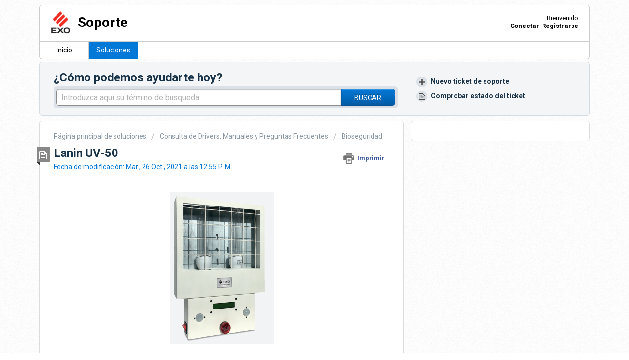

--- FILE ---
content_type: text/html; charset=utf-8
request_url: https://soporte.exo.com.ar/support/solutions/articles/22000270089-lanin-uv-50
body_size: 8499
content:
<!DOCTYPE html>
       
        <!--[if lt IE 7]><html class="no-js ie6 dew-dsm-theme " lang="es-LA" dir="ltr" data-date-format="non_us"><![endif]-->       
        <!--[if IE 7]><html class="no-js ie7 dew-dsm-theme " lang="es-LA" dir="ltr" data-date-format="non_us"><![endif]-->       
        <!--[if IE 8]><html class="no-js ie8 dew-dsm-theme " lang="es-LA" dir="ltr" data-date-format="non_us"><![endif]-->       
        <!--[if IE 9]><html class="no-js ie9 dew-dsm-theme " lang="es-LA" dir="ltr" data-date-format="non_us"><![endif]-->       
        <!--[if IE 10]><html class="no-js ie10 dew-dsm-theme " lang="es-LA" dir="ltr" data-date-format="non_us"><![endif]-->       
        <!--[if (gt IE 10)|!(IE)]><!--><html class="no-js  dew-dsm-theme " lang="es-LA" dir="ltr" data-date-format="non_us"><!--<![endif]-->
	<head>
		
		<!-- Title for the page -->
<title> Lanin UV-50 : Soporte </title>

<!-- Meta information -->

      <meta charset="utf-8" />
      <meta http-equiv="X-UA-Compatible" content="IE=edge,chrome=1" />
      <meta name="description" content= "" />
      <meta name="author" content= "" />
       <meta property="og:title" content="Lanin UV-50" />  <meta property="og:url" content="https://soporte.exo.com.ar/support/solutions/articles/22000270089-lanin-uv-50" />  <meta property="og:description" content="         Manual    Descarga el manual Lanin UV-50 Programable        Descarga el manual Lanin UV-50 Plus                         ¿No encontraste lo que buscabas?      Contáctanos     " />  <meta property="og:image" content="https://s3.amazonaws.com/cdn.freshdesk.com/data/helpdesk/attachments/production/22181589851/logo/M478LScrT_8zoDDiA2lF__IEITvanxkJ6A.png?X-Amz-Algorithm=AWS4-HMAC-SHA256&amp;amp;X-Amz-Credential=AKIAS6FNSMY2XLZULJPI%2F20260119%2Fus-east-1%2Fs3%2Faws4_request&amp;amp;X-Amz-Date=20260119T191215Z&amp;amp;X-Amz-Expires=604800&amp;amp;X-Amz-SignedHeaders=host&amp;amp;X-Amz-Signature=c6a4a79bbcbc8d962274b53d5c503524a7519f337b8a6edf797974c20e80cde3" />  <meta property="og:site_name" content="Soporte" />  <meta property="og:type" content="article" />  <meta name="twitter:title" content="Lanin UV-50" />  <meta name="twitter:url" content="https://soporte.exo.com.ar/support/solutions/articles/22000270089-lanin-uv-50" />  <meta name="twitter:description" content="         Manual    Descarga el manual Lanin UV-50 Programable        Descarga el manual Lanin UV-50 Plus                         ¿No encontraste lo que buscabas?      Contáctanos     " />  <meta name="twitter:image" content="https://s3.amazonaws.com/cdn.freshdesk.com/data/helpdesk/attachments/production/22181589851/logo/M478LScrT_8zoDDiA2lF__IEITvanxkJ6A.png?X-Amz-Algorithm=AWS4-HMAC-SHA256&amp;amp;X-Amz-Credential=AKIAS6FNSMY2XLZULJPI%2F20260119%2Fus-east-1%2Fs3%2Faws4_request&amp;amp;X-Amz-Date=20260119T191215Z&amp;amp;X-Amz-Expires=604800&amp;amp;X-Amz-SignedHeaders=host&amp;amp;X-Amz-Signature=c6a4a79bbcbc8d962274b53d5c503524a7519f337b8a6edf797974c20e80cde3" />  <meta name="twitter:card" content="summary" />  <link rel="canonical" href="https://soporte.exo.com.ar/support/solutions/articles/22000270089-lanin-uv-50" /> 

<!-- Responsive setting -->
<link rel="apple-touch-icon" href="https://s3.amazonaws.com/cdn.freshdesk.com/data/helpdesk/attachments/production/22000182066/fav_icon/8rsVWbJQpvl_Y9hOQr6nTssraiXA8Sga3g.png" />
        <link rel="apple-touch-icon" sizes="72x72" href="https://s3.amazonaws.com/cdn.freshdesk.com/data/helpdesk/attachments/production/22000182066/fav_icon/8rsVWbJQpvl_Y9hOQr6nTssraiXA8Sga3g.png" />
        <link rel="apple-touch-icon" sizes="114x114" href="https://s3.amazonaws.com/cdn.freshdesk.com/data/helpdesk/attachments/production/22000182066/fav_icon/8rsVWbJQpvl_Y9hOQr6nTssraiXA8Sga3g.png" />
        <link rel="apple-touch-icon" sizes="144x144" href="https://s3.amazonaws.com/cdn.freshdesk.com/data/helpdesk/attachments/production/22000182066/fav_icon/8rsVWbJQpvl_Y9hOQr6nTssraiXA8Sga3g.png" />
        <meta name="viewport" content="width=device-width, initial-scale=1.0, maximum-scale=5.0, user-scalable=yes" /> 
		
		<!-- Adding meta tag for CSRF token -->
		<meta name="csrf-param" content="authenticity_token" />
<meta name="csrf-token" content="GKlmP1hiwICxu+se/LmSpl2jDURKRm3UKYaSS+xMKjDrtmAzLsUrBoeF+cpjBiXhUyOeengovW9ZkaHjk/PqhA==" />
		<!-- End meta tag for CSRF token -->
		
		<!-- Fav icon for portal -->
		<link rel='shortcut icon' href='https://s3.amazonaws.com/cdn.freshdesk.com/data/helpdesk/attachments/production/22000182066/fav_icon/8rsVWbJQpvl_Y9hOQr6nTssraiXA8Sga3g.png' />

		<!-- Base stylesheet -->
 
		<link rel="stylesheet" media="print" href="https://assets8.freshdesk.com/assets/cdn/portal_print-6e04b27f27ab27faab81f917d275d593fa892ce13150854024baaf983b3f4326.css" />
	  		<link rel="stylesheet" media="screen" href="https://assets6.freshdesk.com/assets/cdn/portal_utils-f2a9170fce2711ae2a03e789faa77a7e486ec308a2367d6dead6c9890a756cfa.css" />

		
		<!-- Theme stylesheet -->

		<link href="/support/theme.css?v=4&amp;d=1767022438" media="screen" rel="stylesheet" type="text/css">

		<!-- Google font url if present -->
		<link href='https://fonts.googleapis.com/css?family=Roboto:regular,italic,500,700,700italic' rel='stylesheet' type='text/css' nonce='2c0k4kxnTwpq2c7dAL4Y2Q=='>

		<!-- Including default portal based script framework at the top -->
		<script src="https://assets6.freshdesk.com/assets/cdn/portal_head_v2-d07ff5985065d4b2f2826fdbbaef7df41eb75e17b915635bf0413a6bc12fd7b7.js"></script>
		<!-- Including syntexhighlighter for portal -->
		<script src="https://assets8.freshdesk.com/assets/cdn/prism-841b9ba9ca7f9e1bc3cdfdd4583524f65913717a3ab77714a45dd2921531a402.js"></script>

		

		<!-- Access portal settings information via javascript -->
		 <script type="text/javascript">     var portal = {"language":"es-LA","name":"Soporte","contact_info":"","current_page_name":"article_view","current_tab":"solutions","vault_service":{"url":"https://vault-service.freshworks.com/data","max_try":2,"product_name":"fd"},"current_account_id":518474,"preferences":{"bg_color":"#ffffff","header_color":"#ffffff","help_center_color":"#f3f5f7","footer_color":"#1a1b23","tab_color":"#ffffff","tab_hover_color":"#0078d7","btn_background":"#f3f5f7","btn_primary_background":"#0078d7","baseFont":"Roboto","textColor":"#0078d7","headingsFont":"Roboto","headingsColor":"#183247","linkColor":"#183247","linkColorHover":"#2753d7","inputFocusRingColor":"#0078d7","nonResponsive":"false"},"image_placeholders":{"spacer":"https://assets7.freshdesk.com/assets/misc/spacer.gif","profile_thumb":"https://assets1.freshdesk.com/assets/misc/profile_blank_thumb-4a7b26415585aebbd79863bd5497100b1ea52bab8df8db7a1aecae4da879fd96.jpg","profile_medium":"https://assets3.freshdesk.com/assets/misc/profile_blank_medium-1dfbfbae68bb67de0258044a99f62e94144f1cc34efeea73e3fb85fe51bc1a2c.jpg"},"falcon_portal_theme":false,"current_object_id":22000270089};     var attachment_size = 20;     var blocked_extensions = "";     var allowed_extensions = "";     var store = { 
        ticket: {},
        portalLaunchParty: {} };    store.portalLaunchParty.ticketFragmentsEnabled = false;    store.pod = "us-east-1";    store.region = "US"; </script> 


			
	</head>
	<body>
            	
		
		
		<div class="page">
	
	<header class="banner">
		<div class="banner-wrapper">
			<div class="banner-title">
				<a href="https://soporte.exo.com.ar/"class='portal-logo'><span class="portal-img"><i></i>
                    <img src='https://s3.amazonaws.com/cdn.freshdesk.com/data/helpdesk/attachments/production/22181589851/logo/M478LScrT_8zoDDiA2lF__IEITvanxkJ6A.png' alt="Logotipo"
                        onerror="default_image_error(this)" data-type="logo" />
                 </span></a>
				<h1 class="ellipsis heading">Soporte</h1>
			</div>
			<nav class="banner-nav">
				 <div class="welcome">Bienvenido <b></b> </div>  <b><a href="/support/login">Conectar</a></b> &nbsp;<b><a href="/support/signup"><b>Registrarse</b></a></b>
			</nav>
		</div>
	</header>
	<nav class="page-tabs" >
		
			<a data-toggle-dom="#header-tabs" href="#" data-animated="true" class="mobile-icon-nav-menu show-in-mobile"></a>
			<div class="nav-link" id="header-tabs">
				
					
						<a href="/support/home" class="">Inicio</a>
					
				
					
						<a href="/support/solutions" class="active">Soluciones</a>
					
				
			</div>
		
	</nav>

	
	<!-- Search and page links for the page -->
	
		<section class="help-center rounded-6">	
			<div class="hc-search">
				<div class="hc-search-c">
					<h2 class="heading hide-in-mobile">¿Cómo podemos ayudarte hoy?</h2>
					<form class="hc-search-form print--remove" autocomplete="off" action="/support/search/solutions" id="hc-search-form" data-csrf-ignore="true">
	<div class="hc-search-input">
	<label for="support-search-input" class="hide">Introduzca aquí su término de búsqueda...</label>
		<input placeholder="Introduzca aquí su término de búsqueda..." type="text"
			name="term" class="special" value=""
            rel="page-search" data-max-matches="10" id="support-search-input">
	</div>
	<div class="hc-search-button">
		<button class="btn btn-primary" aria-label="Buscar" type="submit" autocomplete="off">
			<i class="mobile-icon-search hide-tablet"></i>
			<span class="hide-in-mobile">
				Buscar
			</span>
		</button>
	</div>
</form>
				</div>
			</div>
			<div class="hc-nav ">				
				 <nav>   <div>
              <a href="/support/tickets/new" class="mobile-icon-nav-newticket new-ticket ellipsis" title="Nuevo ticket de soporte">
                <span> Nuevo ticket de soporte </span>
              </a>
            </div>   <div>
              <a href="/support/tickets" class="mobile-icon-nav-status check-status ellipsis" title="Comprobar estado del ticket">
                <span>Comprobar estado del ticket</span>
              </a>
            </div>  </nav>
			</div>
		</section>
	

	<!-- Notification Messages -->
	 <div class="alert alert-with-close notice hide" id="noticeajax"></div> 

	<div class="c-wrapper">		
		<section class="main content rounded-6 min-height-on-desktop fc-article-show" id="article-show-22000270089">
	<div class="breadcrumb">
		<a href="/support/solutions"> Página principal de soluciones </a>
		<a href="/support/solutions/22000108662">Consulta de Drivers, Manuales y Preguntas Frecuentes</a>
		<a href="/support/solutions/folders/22000177564">Bioseguridad</a>
	</div>
	<b class="page-stamp page-stamp-article">
		<b class="icon-page-article"></b>
	</b>

	<h2 class="heading">Lanin UV-50
	 	<a href="#"
            class="solution-print--icon print--remove"
 			title="Imprimir este artículo"
 			arial-role="link"
 			arial-label="Imprimir este artículo"
			id="print-article"
 		>
			<span class="icon-print"></span>
			<span class="text-print">Imprimir</span>
 		</a>
	</h2>
	
	<p>Fecha de modificación: Mar., 26 Oct., 2021 a las 12:55 P. M.</p>
	<hr />
	

	<article class="article-body" id="article-body" rel="image-enlarge">
		<p data-identifyelement="475" dir="ltr" style="text-align: center;"><img src="https://s3.amazonaws.com/cdn.freshdesk.com/data/helpdesk/attachments/production/22087539311/original/t8jpwhQNWu6wc6xNM-bzx8Rh7a7H79MSQA.png?1635263061" style="width: auto;" class="fr-fic fr-dib" data-attachment="[object Object]" data-id="22087539311"></p><h2 data-identifyelement="472" dir="ltr" id="​" style="text-align: left;"><br></h2><p data-identifyelement="490"><span data-identifyelement="490" dir="ltr" style="font-family: Helvetica,sans-serif;"><br data-identifyelement="491" dir="ltr"></span></p><p data-identifyelement="520" style="text-align: left;"><span data-identifyelement="521" dir="ltr" style="font-size: 30px;"><span data-identifyelement="522" dir="ltr" style="color: rgb(209, 213, 216); font-family: Lato, Helvetica, Arial, Lucida, sans-serif; font-size: 45px; font-weight: 700; text-align: left; text-indent: 0px; display: inline !important;"><span data-identifyelement="523" dir="ltr" style="box-sizing: border-box; font-weight: 400; text-align: start; text-indent: 0px; font-family: &quot;Segoe UI&quot;, &quot;Segoe UI Web&quot;, wf_segoe-ui_normal, &quot;Helvetica Neue&quot;, &quot;BBAlpha Sans&quot;, &quot;S60 Sans&quot;, Arial, sans-serif; font-size: 36px;"><span data-identifyelement="524" dir="ltr" style="color: rgb(102, 102, 102); font-family: Lato, Helvetica, Arial, Lucida, sans-serif; font-weight: 700; text-align: center; text-indent: 0px; display: inline !important;"><span data-identifyelement="525" dir="ltr" style="color: rgb(0, 0, 0); font-family: Helvetica, sans-serif; font-size: 24px; font-weight: 400; text-align: start; text-indent: 0px; display: inline !important;"><span data-identifyelement="526" dir="ltr" style="font-weight: 700; text-align: center; text-indent: 0px; display: inline !important;">Manual</span></span></span></span></span></span><br data-identifyelement="528"><span data-identifyelement="529" dir="ltr" style="font-size: 30px;"><span data-identifyelement="530" dir="ltr" style="color: rgb(209, 213, 216); font-family: Lato, Helvetica, Arial, Lucida, sans-serif; font-size: 45px; font-weight: 700; text-align: left; text-indent: 0px; display: inline !important;"><span data-identifyelement="531" dir="ltr" style="box-sizing: border-box; font-weight: 400; text-align: start; text-indent: 0px; font-family: &quot;Segoe UI&quot;, &quot;Segoe UI Web&quot;, wf_segoe-ui_normal, &quot;Helvetica Neue&quot;, &quot;BBAlpha Sans&quot;, &quot;S60 Sans&quot;, Arial, sans-serif; font-size: 36px;"><span data-identifyelement="532" dir="ltr" style="color: rgb(102, 102, 102); font-family: Lato, Helvetica, Arial, Lucida, sans-serif; font-weight: 700; text-align: center; text-indent: 0px; display: inline !important;"><span data-identifyelement="536" dir="ltr" style="color: rgb(55, 55, 55); font-family: -apple-system, BlinkMacSystemFont, Roboto, &quot;Helvetica Neue&quot;, Arial, sans-serif; font-size: 24px; font-weight: 400; text-align: start; text-indent: 0px; display: inline !important;"><span data-identifyelement="537" dir="ltr" style="color: rgb(0, 0, 0); font-family: Lato, Helvetica, Arial, Lucida, sans-serif; font-weight: 700; text-align: center; text-indent: 0px; font-size: 18px; display: inline !important;"><a data-identifyelement="538" dir="ltr" href="#"></a></span></span></span></span></span></span></p><ul><li><span data-identifyelement="529" dir="ltr" style="font-size: 30px;"><span data-identifyelement="530" dir="ltr" style="color: rgb(209, 213, 216); font-family: Lato, Helvetica, Arial, Lucida, sans-serif; font-size: 45px; font-weight: 700; text-align: left; text-indent: 0px; display: inline !important;"><span data-identifyelement="531" dir="ltr" style="box-sizing: border-box; font-weight: 400; text-align: start; text-indent: 0px; font-family: &quot;Segoe UI&quot;, &quot;Segoe UI Web&quot;, wf_segoe-ui_normal, &quot;Helvetica Neue&quot;, &quot;BBAlpha Sans&quot;, &quot;S60 Sans&quot;, Arial, sans-serif; font-size: 36px;"><span data-identifyelement="532" dir="ltr" style="color: rgb(102, 102, 102); font-family: Lato, Helvetica, Arial, Lucida, sans-serif; font-weight: 700; text-align: center; text-indent: 0px; display: inline !important;"><span data-identifyelement="536" dir="ltr" style="color: rgb(55, 55, 55); font-family: -apple-system, BlinkMacSystemFont, Roboto, &quot;Helvetica Neue&quot;, Arial, sans-serif; font-size: 24px; font-weight: 400; text-align: start; text-indent: 0px; display: inline !important;"><span data-identifyelement="537" dir="ltr" style="color: rgb(0, 0, 0); font-family: Lato, Helvetica, Arial, Lucida, sans-serif; font-weight: 700; text-align: center; text-indent: 0px; font-size: 18px; display: inline !important;">Descarga el manual Lanin UV-50 Programable</span></span><span data-identifyelement="533" dir="ltr" style="color: rgb(55, 55, 55); font-family: -apple-system, BlinkMacSystemFont, Roboto, &quot;Helvetica Neue&quot;, Arial, sans-serif; font-size: 14px; font-weight: 400; text-align: start; text-indent: 0px; display: inline !important;"><span data-identifyelement="534" dir="ltr" style="color: rgb(102, 102, 102); font-family: Lato, Helvetica, Arial, Lucida, sans-serif; font-size: 36px; font-weight: 700; text-align: center; text-indent: 0px; display: inline !important;"><a href="https://downloads.exo.com.ar/soporte/manuales/temp/EXO%20%28F163-GG%29%20Manual%20de%20Usuario%20-%20LANIN%20UV-50%20PROGRAMABLE.pdf" rel="noopener noreferrer" style="box-sizing: border-box;  color: inherit; text-decoration: none; user-select: auto; font-family: Helvetica, sans-serif; font-size: 36px; font-style: normal; font-variant-ligatures: normal; font-variant-caps: normal; font-weight: 700; letter-spacing: normal; orphans: 2; text-align: center; text-indent: 0px; text-transform: none; white-space: normal; widows: 2; word-spacing: 0px; -webkit-text-stroke-width: 0px;" target="_blank"><img src="https://s3.amazonaws.com/cdn.freshdesk.com/data/helpdesk/attachments/production/22086660605/original/mRP5G2-ak_ZEh6_ZRRHgt-I5o7eYiGoobg.png?1634082601" class="fr-dii" data-id="22086660605" style="box-sizing: border-box; border: 0px; vertical-align: bottom; position: relative; max-width: calc(100% - 10px); cursor: pointer; padding: 0px 1px; display: inline-block; float: none; margin-left: 5px; margin-right: 5px; width: 24px;" data-attachment="[object Object]"></a>&nbsp;</span></span></span></span></span></span></li></ul><p><br></p><ul><li><span data-identifyelement="536" dir="ltr" style="box-sizing: border-box; font-style: normal; font-variant-ligatures: normal; font-variant-caps: normal; letter-spacing: normal; orphans: 2; text-indent: 0px; text-transform: none; white-space: normal; widows: 2; word-spacing: 0px; -webkit-text-stroke-width: 0px;  text-decoration-thickness: initial; text-decoration-style: initial; text-decoration-color: initial; color: rgb(55, 55, 55); font-family: -apple-system, BlinkMacSystemFont, Roboto, &quot;Helvetica Neue&quot;, Arial, sans-serif; font-size: 24px; font-weight: 400; text-align: start; display: inline !important;"><span data-identifyelement="537" dir="ltr" style="box-sizing: border-box; color: rgb(0, 0, 0); font-family: Lato, Helvetica, Arial, Lucida, sans-serif; font-weight: 700; text-align: center; text-indent: 0px; font-size: 18px; display: inline !important;">Descarga el manual Lanin UV-50 Plus</span></span><span data-identifyelement="533" dir="ltr" style="box-sizing: border-box; font-style: normal; font-variant-ligatures: normal; font-variant-caps: normal; letter-spacing: normal; orphans: 2; text-indent: 0px; text-transform: none; white-space: normal; widows: 2; word-spacing: 0px; -webkit-text-stroke-width: 0px;  text-decoration-thickness: initial; text-decoration-style: initial; text-decoration-color: initial; color: rgb(55, 55, 55); font-family: -apple-system, BlinkMacSystemFont, Roboto, &quot;Helvetica Neue&quot;, Arial, sans-serif; font-size: 14px; font-weight: 400; text-align: start; display: inline !important;"><span data-identifyelement="534" dir="ltr" style="box-sizing: border-box; color: rgb(102, 102, 102); font-family: Lato, Helvetica, Arial, Lucida, sans-serif; font-size: 36px; font-weight: 700; text-align: center; text-indent: 0px; display: inline !important;"><a href="https://downloads.exo.com.ar/soporte/manuales/temp/EXO%20%28F163-GG%29%20Manual%20de%20Usuario%20-%20LANIN%20UV-50%20PLUS.pdf" rel="noopener noreferrer" style="box-sizing: border-box; background-color: transparent; color: inherit; text-decoration: none; user-select: auto; font-family: Helvetica, sans-serif; font-size: 36px; font-style: normal; font-variant-ligatures: normal; font-variant-caps: normal; font-weight: 700; letter-spacing: normal; orphans: 2; text-align: center; text-indent: 0px; text-transform: none; white-space: normal; widows: 2; word-spacing: 0px; -webkit-text-stroke-width: 0px;" target="_blank"><img src="https://s3.amazonaws.com/cdn.freshdesk.com/data/helpdesk/attachments/production/22087539435/original/LjSpf-tRG_3anpvKPcgbqAn2tFoecOqrjg.png?1635263132" class="fr-dii" data-attachment="[object Object]" style="box-sizing: border-box; border: 0px; vertical-align: bottom; position: relative; max-width: calc(100% - 10px); cursor: pointer; padding: 0px 1px; display: inline-block; float: none; margin-left: 5px; margin-right: 5px; width: 24px;" data-id="22087539435"></a>&nbsp;</span></span></li></ul><p data-identifyelement="527" style="text-align: left;"><br></p><p data-identifyelement="527" style="text-align: left;"><br></p><p data-identifyelement="527" style="text-align: left;"><br></p><p data-identifyelement="527" style="text-align: left;"><br></p><p data-identifyelement="527" style="text-align: left;"><span data-identifyelement="529" dir="ltr" style="font-size: 30px;"><span data-identifyelement="530" dir="ltr" style="color: rgb(209, 213, 216); font-family: Lato, Helvetica, Arial, Lucida, sans-serif; font-size: 45px; font-weight: 700; text-align: left; text-indent: 0px; display: inline !important;"><span data-identifyelement="531" dir="ltr" style="box-sizing: border-box; font-weight: 400; text-align: start; text-indent: 0px; font-family: &quot;Segoe UI&quot;, &quot;Segoe UI Web&quot;, wf_segoe-ui_normal, &quot;Helvetica Neue&quot;, &quot;BBAlpha Sans&quot;, &quot;S60 Sans&quot;, Arial, sans-serif; font-size: 36px;"><span data-identifyelement="532" dir="ltr" style="color: rgb(102, 102, 102); font-family: Lato, Helvetica, Arial, Lucida, sans-serif; font-weight: 700; text-align: center; text-indent: 0px; display: inline !important;"><span data-identifyelement="536" dir="ltr" style="color: rgb(55, 55, 55); font-family: -apple-system, BlinkMacSystemFont, Roboto, &quot;Helvetica Neue&quot;, Arial, sans-serif; font-size: 24px; font-weight: 400; text-align: start; text-indent: 0px; display: inline !important;"><span data-identifyelement="537" dir="ltr" style="color: rgb(0, 0, 0); font-family: Lato, Helvetica, Arial, Lucida, sans-serif; font-weight: 700; text-align: center; text-indent: 0px; display: inline !important; font-size: 16px;"><br data-identifyelement="509"></span></span></span></span></span></span></p><p data-identifyelement="539" style="text-align: center;"><br data-identifyelement="540"></p><p data-identifyelement="541" style="text-align: center;"><br data-identifyelement="542"></p><p data-identifyelement="543" style="box-sizing: border-box; font-size: 14px; line-height: 24px; margin-bottom: 0px; margin-left: 0px; color: rgb(55, 55, 55); font-family: -apple-system, BlinkMacSystemFont, Roboto, &quot;Helvetica Neue&quot;, Arial, sans-serif; font-weight: 400; text-align: center; text-indent: 0px; background-color: #545454; padding: 25px; width: 100%; color: white;"><span data-identifyelement="544" dir="ltr" style="font-size: 30px;"><span data-identifyelement="510" style="font-family: Helvetica, sans-serif;">¿No encontraste lo que buscabas?&nbsp;</span></span><span data-identifyelement="546" dir="ltr" style="font-size: 24px;"><a data-identifyelement="547" href="https://soporte.exo.com.ar/support/tickets/new"></a></span></p><p data-identifyelement="543" style="box-sizing: border-box; font-size: 14px; line-height: 24px; margin-bottom: 0px; margin-left: 0px; color: rgb(55, 55, 55); font-family: -apple-system, BlinkMacSystemFont, Roboto, &quot;Helvetica Neue&quot;, Arial, sans-serif; font-weight: 400; text-align: center; text-indent: 0px; background-color: #545454;"><br data-identifyelement="511"></p><p data-identifyelement="545" style="box-sizing: border-box; font-size: 14px; line-height: 24px; margin-bottom: 0px; margin-left: 0px; color: rgb(55, 55, 55); font-family: -apple-system, BlinkMacSystemFont, Roboto, &quot;Helvetica Neue&quot;, Arial, sans-serif; font-weight: 400; text-align: center; text-indent: 0px; background-color: #545454;"><span data-identifyelement="546" dir="ltr" style="font-size: 24px; border: solid 2px; border-radius: 10px; padding: 10px; background-color: white;"><strong data-identifyelement="512" dir="ltr"><a data-identifyelement="513" href="https://soporte.exo.com.ar/support/tickets/new" rel="noreferrer" target="_blank"><span data-identifyelement="514" style="color: rgb(0, 0, 0); background-color: white;">Contáctanos</span></a></strong><strong data-identifyelement="515" dir="ltr"><a data-identifyelement="516" href="https://soporte.exo.com.ar/support/tickets/new" rel="noopener noreferrer" target="_blank"><img src="https://s3.amazonaws.com/cdn.freshdesk.com/data/helpdesk/attachments/production/22086299803/original/9SaHxqIi4kD5pnFOPPFYQKLBj6cjmKrTLA.png?1633543793" style="width: 31px; background-color: white;" class="fr-dii" data-attachment="[object Object]" data-id="22086299803" data-identifyelement="517"></a></strong></span><span data-identifyelement="548" style="font-size: 18px;"><br style="box-sizing: border-box;" data-identifyelement="549"></span></p><p data-identifyelement="550" style="text-align: center; background-color: #545454;"><br data-identifyelement="551"></p>
	</article>

	<hr />	
		

		<p class="article-vote" id="voting-container" 
											data-user-id="" 
											data-article-id="22000270089"
											data-language="es-LA">
										¿Le resultó útil?<span data-href="/support/solutions/articles/22000270089/thumbs_up" class="vote-up a-link" id="article_thumbs_up" 
									data-remote="true" data-method="put" data-update="#voting-container" 
									data-user-id=""
									data-article-id="22000270089"
									data-language="es-LA"
									data-update-with-message="Nos alegra haber podido ayudarte. Gracias por los comentarios.">
								Sí</span><span class="vote-down-container"><span data-href="/support/solutions/articles/22000270089/thumbs_down" class="vote-down a-link" id="article_thumbs_down" 
									data-remote="true" data-method="put" data-update="#vote-feedback-form" 
									data-user-id=""
									data-article-id="22000270089"
									data-language="es-LA"
									data-hide-dom="#voting-container" data-show-dom="#vote-feedback-container">
								No</span></span></p><a class="hide a-link" id="vote-feedback-form-link" data-hide-dom="#vote-feedback-form-link" data-show-dom="#vote-feedback-container">Enviar comentarios</a><div id="vote-feedback-container"class="hide">	<div class="lead">Lamentamos no haberle podido ayudar más. Sus comentarios nos ayudarían a mejorar este artículo.</div>	<div id="vote-feedback-form">		<div class="sloading loading-small loading-block"></div>	</div></div>
		
</section>
<section class="sidebar content rounded-6 fc-related-articles">
	<div id="related_articles"><div class="cs-g-c"><section class="article-list"><h3 class="list-lead">Artículos relacionados</h3><ul rel="remote" 
			data-remote-url="/support/search/articles/22000270089/related_articles?container=related_articles&limit=10" 
			id="related-article-list"></ul></section></div></div>
</section>

<script nonce="2c0k4kxnTwpq2c7dAL4Y2Q==">
	['click', 'keypress'].forEach(function eventsCallback(event) {
		document.getElementById('print-article').addEventListener(event, function (e) {
			if (event === 'keypress' && e.key !== 'Enter') return;
			e.preventDefault();
			print();
		});
	});
</script>

	</div>

	
	<footer class="footer rounded-6">
		<nav class="footer-links">
			
					
						<a href="/support/home" class="">Inicio</a>
					
						<a href="/support/solutions" class="active">Soluciones</a>
					
			
			
			
		</nav>
	</footer>
	


</div>



			<script src="https://assets5.freshdesk.com/assets/cdn/portal_bottom-0fe88ce7f44d512c644a48fda3390ae66247caeea647e04d017015099f25db87.js"></script>

		<script src="https://assets10.freshdesk.com/assets/cdn/redactor-642f8cbfacb4c2762350a557838bbfaadec878d0d24e9a0d8dfe90b2533f0e5d.js"></script> 
		<script src="https://assets8.freshdesk.com/assets/cdn/lang/es-la-d23d336771a5d6dba5d612cd11f47490e5179999b3d810db74d76a3fc0a81539.js"></script>
		<!-- for i18n-js translations -->
  		<script src="https://assets5.freshdesk.com/assets/cdn/i18n/portal/es-LA-969eb507adad2c78449b171afc1fe5c126e3fe5c8b5acc6c7752bf4ed1f31a3c.js"></script>
		<!-- Including default portal based script at the bottom -->
		<script nonce="2c0k4kxnTwpq2c7dAL4Y2Q==">
//<![CDATA[
	
	jQuery(document).ready(function() {
					
		// Setting the locale for moment js
		moment.lang('es-la');

		var validation_meassages = {"required":"Este campo es obligatorio.","remote":"Arregle este campo.","email":"Introduzca una dirección de correo electrónico válida.","url":"Introduzca una URL válida.","date":"Introduzca una fecha válida.","dateISO":"Introduzca una fecha válida (ISO).","number":"Introduzca un número válido.","digits":"Introduzca dígitos solamente.","creditcard":"Introduzca un número de tarjeta de crédito válido.","equalTo":"Introduzca el mismo valor nuevamente.","two_decimal_place_warning":"el valor no puede contener más de dos dígitos decimales","select_atleast_one":"Seleccione al menos una opción.","select2_minimum_limit":"Escriba %{char_count} letras o más","select2_maximum_limit":"Solo puede seleccionar %{limit} %{container}","integration_no_match":"no hay datos que coincidan...","ember_method_name_reserved":"Este nombre está reservado y no puede utilizarse. Por favor, elija otro nombre."}	

		jQuery.extend(jQuery.validator.messages, validation_meassages );


		jQuery(".call_duration").each(function () {
			var format,time;
			if (jQuery(this).data("time") === undefined) { return; }
			if(jQuery(this).hasClass('freshcaller')){ return; }
			time = jQuery(this).data("time");
			if (time>=3600) {
			 format = "hh:mm:ss";
			} else {
				format = "mm:ss";
			}
			jQuery(this).html(time.toTime(format));
		});
	});

	// Shortcuts variables
	var Shortcuts = {"global":{"help":"?","save":"mod+return","cancel":"esc","search":"/","status_dialog":"mod+alt+return","save_cuctomization":"mod+shift+s"},"app_nav":{"dashboard":"g d","tickets":"g t","social":"g e","solutions":"g s","forums":"g f","customers":"g c","reports":"g r","admin":"g a","ticket_new":"g n","compose_email":"g m"},"pagination":{"previous":"alt+left","next":"alt+right","alt_previous":"j","alt_next":"k"},"ticket_list":{"ticket_show":"return","select":"x","select_all":"shift+x","search_view":"v","show_description":"space","unwatch":"w","delete":"#","pickup":"@","spam":"!","close":"~","silent_close":"alt+shift+`","undo":"z","reply":"r","forward":"f","add_note":"n","scenario":"s"},"ticket_detail":{"toggle_watcher":"w","reply":"r","forward":"f","add_note":"n","close":"~","silent_close":"alt+shift+`","add_time":"m","spam":"!","delete":"#","show_activities_toggle":"}","properties":"p","expand":"]","undo":"z","select_watcher":"shift+w","go_to_next":["j","down"],"go_to_previous":["k","up"],"scenario":"s","pickup":"@","collaboration":"d"},"social_stream":{"search":"s","go_to_next":["j","down"],"go_to_previous":["k","up"],"open_stream":["space","return"],"close":"esc","reply":"r","retweet":"shift+r"},"portal_customizations":{"preview":"mod+shift+p"},"discussions":{"toggle_following":"w","add_follower":"shift+w","reply_topic":"r"}};
	
	// Date formats
	var DATE_FORMATS = {"non_us":{"moment_date_with_week":"ddd, D MMM, YYYY","datepicker":"d M, yy","datepicker_escaped":"d M yy","datepicker_full_date":"D, d M, yy","mediumDate":"d MMM, yyyy"},"us":{"moment_date_with_week":"ddd, MMM D, YYYY","datepicker":"M d, yy","datepicker_escaped":"M d yy","datepicker_full_date":"D, M d, yy","mediumDate":"MMM d, yyyy"}};

	var lang = { 
		loadingText: "Espera...",
		viewAllTickets: "Ver todos los tickets"
	};


//]]>
</script> 

		

		<img src='/support/solutions/articles/22000270089-lanin-uv-50/hit' alt='Número de visualizaciones del artículo' aria-hidden='true'/>
		<script type="text/javascript">
     		I18n.defaultLocale = "en";
     		I18n.locale = "es-LA";
		</script>
			
    	


		<!-- Include dynamic input field script for signup and profile pages (Mint theme) -->

	</body>
</html>
